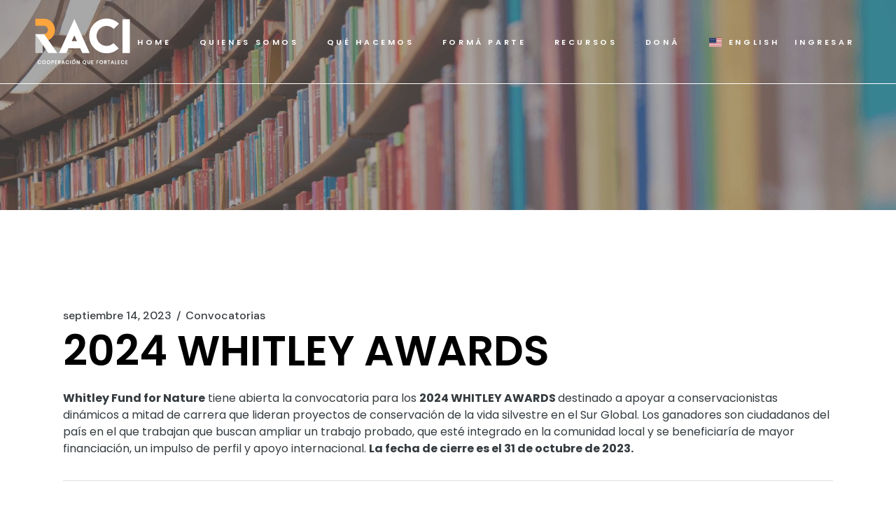

--- FILE ---
content_type: text/html; charset=UTF-8
request_url: https://raci.org.ar/2024-whitley-awards/
body_size: 12446
content:
<!DOCTYPE html>
<html lang="es-ES">
<head>
	<meta charset="UTF-8">
	<meta name="viewport" content="width=device-width, initial-scale=1, user-scalable=yes">
	<link rel="profile" href="https://gmpg.org/xfn/11">

	<title>2024 WHITLEY AWARDS &#8211; RACI </title>
<meta name='robots' content='max-image-preview:large' />
<link rel='dns-prefetch' href='//fonts.googleapis.com' />
<link rel="alternate" type="application/rss+xml" title="RACI  &raquo; Feed" href="https://raci.org.ar/feed/" />
<link rel="alternate" title="oEmbed (JSON)" type="application/json+oembed" href="https://raci.org.ar/wp-json/oembed/1.0/embed?url=https%3A%2F%2Fraci.org.ar%2F2024-whitley-awards%2F" />
<link rel="alternate" title="oEmbed (XML)" type="text/xml+oembed" href="https://raci.org.ar/wp-json/oembed/1.0/embed?url=https%3A%2F%2Fraci.org.ar%2F2024-whitley-awards%2F&#038;format=xml" />
<style id='wp-img-auto-sizes-contain-inline-css' type='text/css'>
img:is([sizes=auto i],[sizes^="auto," i]){contain-intrinsic-size:3000px 1500px}
/*# sourceURL=wp-img-auto-sizes-contain-inline-css */
</style>
<link rel='stylesheet' id='cnss_font_awesome_css-css' href='https://raci.org.ar/wp-content/plugins/easy-social-icons/css/font-awesome/css/all.min.css?ver=7.0.0' type='text/css' media='all' />
<link rel='stylesheet' id='cnss_font_awesome_v4_shims-css' href='https://raci.org.ar/wp-content/plugins/easy-social-icons/css/font-awesome/css/v4-shims.min.css?ver=7.0.0' type='text/css' media='all' />
<link rel='stylesheet' id='cnss_css-css' href='https://raci.org.ar/wp-content/plugins/easy-social-icons/css/cnss.css?ver=1.0' type='text/css' media='all' />
<link rel='stylesheet' id='cnss_share_css-css' href='https://raci.org.ar/wp-content/plugins/easy-social-icons/css/share.css?ver=1.0' type='text/css' media='all' />
<style id='wp-emoji-styles-inline-css' type='text/css'>

	img.wp-smiley, img.emoji {
		display: inline !important;
		border: none !important;
		box-shadow: none !important;
		height: 1em !important;
		width: 1em !important;
		margin: 0 0.07em !important;
		vertical-align: -0.1em !important;
		background: none !important;
		padding: 0 !important;
	}
/*# sourceURL=wp-emoji-styles-inline-css */
</style>
<link rel='stylesheet' id='contact-form-7-css' href='https://raci.org.ar/wp-content/plugins/contact-form-7/includes/css/styles.css?ver=6.1.4' type='text/css' media='all' />
<link rel='stylesheet' id='qi-addons-for-elementor-premium-helper-parts-style-css' href='https://raci.org.ar/wp-content/plugins/qi-addons-for-elementor-premium/assets/css/helper-parts.min.css?ver=1.10.2' type='text/css' media='all' />
<link rel='stylesheet' id='qi-addons-for-elementor-style-css' href='https://raci.org.ar/wp-content/plugins/qi-addons-for-elementor/assets/css/main.min.css?ver=1.9.5' type='text/css' media='all' />
<link rel='stylesheet' id='qi-addons-for-elementor-premium-style-css' href='https://raci.org.ar/wp-content/plugins/qi-addons-for-elementor-premium/assets/css/main.min.css?ver=1.10.2' type='text/css' media='all' />
<link rel='stylesheet' id='qi-addons-for-elementor-grid-style-css' href='https://raci.org.ar/wp-content/plugins/qi-addons-for-elementor/assets/css/grid.min.css?ver=1.9.5' type='text/css' media='all' />
<link rel='stylesheet' id='qi-addons-for-elementor-helper-parts-style-css' href='https://raci.org.ar/wp-content/plugins/qi-addons-for-elementor/assets/css/helper-parts.min.css?ver=1.9.5' type='text/css' media='all' />
<link rel='stylesheet' id='swiper-css' href='https://raci.org.ar/wp-content/plugins/qi-addons-for-elementor/assets/plugins/swiper/8.4.5/swiper.min.css?ver=8.4.5' type='text/css' media='all' />
<link rel='stylesheet' id='qode-essential-addons-style-css' href='https://raci.org.ar/wp-content/plugins/qode-essential-addons/assets/css/main.min.css?ver=1.6.6' type='text/css' media='all' />
<link rel='stylesheet' id='qode-essential-addons-premium-style-css' href='https://raci.org.ar/wp-content/plugins/qode-essential-addons-premium/assets/css/main.min.css?ver=1.1.5' type='text/css' media='all' />
<link rel='stylesheet' id='qi-google-fonts-css' href='https://fonts.googleapis.com/css?family=DM+Sans%3A400%2C500%2C600%2C700%7CPoppins%3A400%2C500%2C600%2C700&#038;subset=latin-ext&#038;display=swap&#038;ver=1.0.0' type='text/css' media='all' />
<link rel='stylesheet' id='qi-grid-css' href='https://raci.org.ar/wp-content/themes/qi/assets/css/grid.min.css?ver=1.3' type='text/css' media='all' />
<link rel='stylesheet' id='qi-main-css' href='https://raci.org.ar/wp-content/themes/qi/assets/css/main.min.css?ver=1.3' type='text/css' media='all' />
<style id='qi-main-inline-css' type='text/css'>
#qodef-back-to-top .qodef-back-to-top-icon { color: #0a0a0a;background-color: rgb(242,146,36);border-radius: 50px;}#qodef-back-to-top:hover .qodef-back-to-top-icon { color: #000000;background-color: rgb(242,146,36);}#qodef-back-to-top .qodef-back-to-top-icon svg { width: 53px;}#qodef-page-outer, .error404 #qodef-page-outer { margin-top: -120px;}label { font-family: "Poppins";font-size: 14px;line-height: 28px;font-style: normal;font-weight: 400;letter-spacing: 0em;text-transform: none;}input[type="text"], input[type="email"], input[type="url"], input[type="password"], input[type="number"], input[type="tel"], input[type="search"], input[type="date"], textarea, select, body .select2-container--default .select2-selection--single, body .select2-container--default .select2-selection--multiple, .widget[class*="_search"] button.qodef-search-form-button, .wp-block-search .wp-block-search__input, .wp-block-search.wp-block-search__button-inside .wp-block-search__inside-wrapper, .widget.widget_block .wp-block-woocommerce-product-search input { font-family: "Poppins";font-size: 14px;line-height: 28px;font-style: normal;font-weight: 400;letter-spacing: 0em;text-transform: none;}input[type="submit"], button[type="submit"], .qodef-theme-button.qodef--filled, button.qodef-theme-button.qodef--filled, #qodef-woo-page .added_to_cart, #qodef-woo-page .button, .qodef-woo-shortcode .added_to_cart, .qodef-woo-shortcode .button, .widget.woocommerce .button, .woocommerce-page div.woocommerce>.return-to-shop a, .woocommerce-account .button, #qodef-page-header .widget.woocommerce.widget_shopping_cart .buttons a, .widget.woocommerce.widget_shopping_cart .buttons a { color: #FFFFFF;font-family: "Poppins";font-size: 12px;line-height: 15px;font-style: normal;font-weight: 600;letter-spacing: 0.33em;text-transform: uppercase;background-color: #F29224;border-color: #ffffff;border-radius: 30px;padding: 22px 53px 22px 53px;}input[type="submit"]:hover, button[type="submit"]:hover, input[type="submit"]:focus, button[type="submit"]:focus, .qodef-theme-button.qodef--filled:hover, button.qodef-theme-button.qodef--filled:hover, .qodef-theme-button.qodef--filled:focus, button.qodef-theme-button.qodef--filled:focus, #qodef-woo-page .added_to_cart:hover, #qodef-woo-page .button:hover, .qodef-woo-shortcode .added_to_cart:hover, .qodef-woo-shortcode .button:hover, .widget.woocommerce .button:hover, #qodef-woo-page .added_to_cart:focus, #qodef-woo-page .button:focus, .qodef-woo-shortcode .added_to_cart:focus, .qodef-woo-shortcode .button:focus, .widget.woocommerce .button:focus, .woocommerce-page div.woocommerce>.return-to-shop a:hover, .woocommerce-page div.woocommerce>.return-to-shop a:focus, .woocommerce-account .button:hover, .woocommerce-account .button:focus, #qodef-page-header .widget.woocommerce.widget_shopping_cart .buttons a:hover, .widget.woocommerce.widget_shopping_cart .buttons a:hover { color: rgb(102,102,102);background-color: #F29224;border-color: #F29224;}#qodef-page-footer-top-area { background-color: rgb(255,255,255);}#qodef-page-footer-top-area-inner { padding-top: 36px;padding-bottom: 100px;}#qodef-page-footer-bottom-area { background-color: rgb(255,255,255);}#qodef-page-footer-bottom-area-inner { border-top-color: rgb(255,255,255);border-top-width: 0px;border-top-style: solid;}body { background-color: #ffffff;}#qodef-page-inner { padding: 141px 0px 101px;}@media only screen and (max-width: 1024px) { #qodef-page-inner { padding: 65px 0px 101px;}}.qodef-header-sticky { background-color: #000000;}#qodef-page-header .qodef-header-logo-link { padding: 0px, 40px, 0px, 0px;}#qodef-page-mobile-header .qodef-mobile-header-logo-link { height: 60px;}#qodef-page-header .widget.woocommerce.widget_shopping_cart .widgettitle { color: #ffffff;font-family: "Poppins";font-size: 11px;line-height: 16px;font-style: normal;font-weight: 600;letter-spacing: 0.33em;text-transform: uppercase;}.qodef-header-navigation> ul > li > a, #qodef-page-header .widget_qode_essential_addons_icon_svg .qodef-m-text { color: #ffffff;font-family: "Poppins";font-size: 11px;line-height: 16px;font-style: normal;font-weight: 600;letter-spacing: 0.33em;text-transform: uppercase;padding-left: 10px;padding-right: 10px;}.qodef-header-navigation> ul > li > a:hover, .qodef-header-navigation> ul > li > a:focus { text-decoration: none;}.qodef-header-navigation> ul > li { margin-left: 10px;margin-right: 10px;}.wpcf7 input[type="text"], .wpcf7 input[type="email"], .wpcf7 input[type="url"], .wpcf7 input[type="password"], .wpcf7 input[type="number"], .wpcf7 input[type="tel"], .wpcf7 input[type="search"], .wpcf7 input[type="date"], .wpcf7 textarea, .wpcf7 select { color: #191919;background-color: rgba(255,255,255,0);border-color: #555555;border-width: 2px;margin-bottom: 20px;}.wpcf7 input[type="text"]:focus, .wpcf7 input[type="email"]:focus, .wpcf7 input[type="url"]:focus, .wpcf7 input[type="password"]:focus, .wpcf7 input[type="number"]:focus, .wpcf7 input[type="tel"]:focus, .wpcf7 input[type="search"]:focus, .wpcf7 input[type="date"]:focus, .wpcf7 textarea:focus, .wpcf7 select:focus { color: #191919;background-color: rgba(255,255,255,0);border-color: #555555;}.wpcf7 input[type=submit] { color: #ffffff;background-color: #191919;border-color: #191919;margin-top: 6px;}.wpcf7 input[type=submit]:hover { color: #ffffff;background-color: #232323;border-color: #232323;}.qodef-page-title { height: 300px;background-image: url(https://raci.org.ar/wp-content/uploads/2025/11/biblioteca-2-1.jpg);}.qodef-page-title .qodef-m-content, .qodef-page-title .qodef-m-content.qodef-content-full-width { padding-top: 120px;}.qodef-page-title .qodef-m-title { color: transparent;}body { color: #353B3F;font-family: "Poppins";font-size: 16px;line-height: 24px;font-style: normal;font-weight: 400;letter-spacing: 0px;text-transform: none;}.mfp-bottom-bar .mfp-counter, .mfp-bottom-bar .mfp-title { font-family: "Poppins";font-size: 16px;line-height: 24px;font-style: normal;font-weight: 400;letter-spacing: 0px;text-transform: none;}p { margin-top: 0px;margin-bottom: 0px;}h1, .qodef-h1 { color: #000000;font-family: "Poppins";font-size: 65px;line-height: 68px;font-style: normal;font-weight: 600;letter-spacing: 0px;text-transform: none;margin-top: 0px;margin-bottom: 0px;}h2, .qodef-h2 { color: rgb(38,59,126);font-family: "Poppins";font-size: 47px;line-height: 60px;font-style: normal;font-weight: 700;letter-spacing: -1px;text-transform: none;margin-top: 0px;margin-bottom: 0px;}#qodef-woo-page.qodef--checkout #customer_details h3, #qodef-woo-page.qodef--checkout #order_review_heading { color: rgb(38,59,126);font-family: "Poppins";font-size: 47px;line-height: 60px;font-style: normal;font-weight: 700;letter-spacing: -1px;text-transform: none;}h3, .qodef-h3 { color: #000000;font-family: "Poppins";font-size: 30px;line-height: 40px;font-style: normal;font-weight: 600;letter-spacing: 0px;text-transform: none;margin-top: 0px;margin-bottom: 0px;}#qodef-woo-page.qodef--single .woocommerce-Reviews .woocommerce-Reviews-title, #qodef-woo-page.qodef--single #review_form .comment-reply-title, #qodef-woo-page.qodef--cart .cart_totals > h2, #qodef-woo-page.qodef--cart .cross-sells > h2, .woocommerce-page div.woocommerce > .cart-empty, body[class*="theme-qi"] #qodef-related-posts .qodef-m-title { color: #000000;font-family: "Poppins";font-size: 30px;line-height: 40px;font-style: normal;font-weight: 600;letter-spacing: 0px;text-transform: none;}h4, .qodef-h4 { color: #000000;font-family: "Poppins";font-size: 22px;line-height: 27px;font-weight: 600;letter-spacing: 0px;margin-top: 0px;margin-bottom: 0px;}h5, .qodef-h5 { color: #000000;font-family: "Poppins";font-size: 20px;line-height: 25px;font-style: normal;font-weight: 600;letter-spacing: 0px;text-transform: none;margin-top: 0px;margin-bottom: 0px;}.woocommerce-page div.woocommerce .shop_table th, #qodef-woo-page.qodef--cart .shop_table td.product-name a { color: #000000;font-family: "Poppins";font-size: 20px;line-height: 25px;font-style: normal;font-weight: 600;letter-spacing: 0px;text-transform: none;}#qodef-woo-page.qodef--single .woocommerce-tabs .wc-tabs li a { font-family: "Poppins";font-size: 20px;line-height: 25px;font-style: normal;font-weight: 600;letter-spacing: 0px;text-transform: none;}h6, .qodef-h6 { color: #000000;font-family: "Poppins";font-size: 11px;line-height: 16px;font-style: normal;font-weight: 600;letter-spacing: 0.33em;text-transform: uppercase;margin-top: 0px;margin-bottom: 0px;}#qodef-page-sidebar .widget.widget_recent_entries ul li a, #qodef-page-sidebar .wp-block-latest-posts li a, #qodef-page-wrapper .widget.woocommerce a .product-title, #qodef-woo-page.qodef--single .shop_attributes th, #qodef-woo-page.qodef--single .woocommerce-Reviews .woocommerce-review__author { color: #000000;font-family: "Poppins";font-size: 11px;line-height: 16px;font-style: normal;font-weight: 600;letter-spacing: 0.33em;text-transform: uppercase;}a, p a { color: rgb(53,59,63);text-decoration: none;}a:hover, p a:hover, a:focus, p a:focus, .woocommerce-account .woocommerce-MyAccount-navigation ul li.is-active a, #qodef-woo-page.qodef--single .woocommerce-product-rating .woocommerce-review-link:hover, .qodef-page-title .qodef-breadcrumbs a:hover, #qodef-page-comments-list .qodef-comment-item .qodef-e-links a:hover { color: rgb(0,0,0);text-decoration: underline;outline: none;}h2 a:hover, h2 a:focus, .qodef-woo-shortcode-product-list .qodef-woo-product-inner:hover h2.qodef-woo-product-title { text-decoration: none;}h6 a:hover, h6 a:focus, #qodef-page-sidebar .widget.widget_recent_entries ul li a:hover, #qodef-page-sidebar .wp-block-latest-posts li a:hover, .qodef-woo-shortcode-product-list .qodef-woo-product-inner:hover h6.qodef-woo-product-title { text-decoration: none;}#qodef-back-to-top .qodef-back-to-top-label { color: #0a0a0a;}#qodef-back-to-top:hover .qodef-back-to-top-label { color: #000000;}.qodef-blog.qodef--single.qodef-m .qodef-blog-item .qodef-e-content,
					.qodef-blog.qodef--single .qodef-blog-item .qodef-e-info.qodef-info--top,
					.qodef-blog.qodef--single .qodef-blog-item.format-quote .qodef-e-quote,
					.qodef-blog.qodef--single .qodef-blog-item.format-link .qodef-e-link { text-align: left;justify-content: left;}.qodef-header--standard #qodef-page-header { background-color: transparent;}.qodef-header--standard #qodef-page-header-inner { border-bottom-color: rgb(255,255,255);border-bottom-width: 1px;}.qodef-mobile-header--standard #qodef-page-mobile-header-inner { padding-left: 30px;padding-right: 30px;}.qodef-mobile-header--standard .qodef-mobile-header-navigation > ul:not(.qodef-content-grid) { padding-left: 30px;padding-right: 30px;}.qodef-mobile-header--standard .qodef-mobile-header-navigation { border-bottom-color: #565656;border-bottom-width: 1px;}.qodef-mobile-header-opener { color: #000000;}.qodef-mobile-header-opener:hover { color: #232323;}.qodef-mobile-header-navigation> ul > li > a { color: #000000;font-family: "Poppins";font-size: 11px;line-height: 20px;font-style: normal;font-weight: 600;letter-spacing: 0.33em;text-transform: uppercase;}.qodef-mobile-header-navigation> ul > li > .qodef-mobile-menu-item-icon { color: #000000;}.qodef-mobile-header-navigation> ul > li > a:hover, .qodef-mobile-header-navigation> ul > li > a:focus { color: #000000;text-decoration: none;}.qodef-mobile-header-navigation> ul > li > .qodef-mobile-menu-item-icon:hover, .qodef-mobile-header-navigation> ul > li > .qodef-mobile-menu-item-icon:focus { color: #000000;}.qodef-mobile-header-navigation> ul > li.current-menu-ancestor > a, .qodef-mobile-header-navigation> ul > li.current-menu-item > a { color: #000000;text-decoration: underline;}.qodef-mobile-header-navigation> ul > li.current-menu-ancestor > .qodef-mobile-menu-item-icon, .qodef-mobile-header-navigation> ul > li.current-menu-item > .qodef-mobile-menu-item-icon { color: #000000;}@media only screen and (max-width: 1366px){h1, .qodef-h1 { font-size: 60px;line-height: 65px;letter-spacing: 0px;}}@media only screen and (max-width: 1024px){h1, .qodef-h1 { font-size: 55px;line-height: 55px;letter-spacing: 0px;}h2, .qodef-h2 { font-size: 45px;line-height: 50px;letter-spacing: 0px;}#qodef-woo-page.qodef--checkout #customer_details h3, #qodef-woo-page.qodef--checkout #order_review_heading { font-size: 45px;line-height: 50px;letter-spacing: 0px;}}@media only screen and (max-width: 768px){h1, .qodef-h1 { font-size: 55px;line-height: 60px;letter-spacing: 0px;}h2, .qodef-h2 { font-size: 40px;line-height: 50px;letter-spacing: 0px;}#qodef-woo-page.qodef--checkout #customer_details h3, #qodef-woo-page.qodef--checkout #order_review_heading { font-size: 40px;line-height: 50px;letter-spacing: 0px;}}@media only screen and (max-width: 680px){h1, .qodef-h1 { font-size: 50px;line-height: 55px;}h2, .qodef-h2 { font-size: 32px;line-height: 45px;letter-spacing: 0px;}#qodef-woo-page.qodef--checkout #customer_details h3, #qodef-woo-page.qodef--checkout #order_review_heading { font-size: 32px;line-height: 45px;letter-spacing: 0px;}}
/*# sourceURL=qi-main-inline-css */
</style>
<link rel='stylesheet' id='qi-style-css' href='https://raci.org.ar/wp-content/themes/qi/style.css?ver=1.3' type='text/css' media='all' />
<link rel='stylesheet' id='trp-language-switcher-v2-css' href='https://raci.org.ar/wp-content/plugins/translatepress-multilingual/assets/css/trp-language-switcher-v2.css?ver=3.0.5' type='text/css' media='all' />
<script type="text/javascript" src="https://raci.org.ar/wp-includes/js/jquery/jquery.min.js?ver=3.7.1" id="jquery-core-js"></script>
<script type="text/javascript" src="https://raci.org.ar/wp-includes/js/jquery/jquery-migrate.min.js?ver=3.4.1" id="jquery-migrate-js"></script>
<script type="text/javascript" src="https://raci.org.ar/wp-content/plugins/easy-social-icons/js/cnss.js?ver=1.0" id="cnss_js-js"></script>
<script type="text/javascript" src="https://raci.org.ar/wp-content/plugins/easy-social-icons/js/share.js?ver=1.0" id="cnss_share_js-js"></script>
<script type="text/javascript" src="https://raci.org.ar/wp-content/plugins/translatepress-multilingual/assets/js/trp-frontend-language-switcher.js?ver=3.0.5" id="trp-language-switcher-js-v2-js"></script>
<link rel="https://api.w.org/" href="https://raci.org.ar/wp-json/" /><link rel="alternate" title="JSON" type="application/json" href="https://raci.org.ar/wp-json/wp/v2/posts/24408" /><link rel="EditURI" type="application/rsd+xml" title="RSD" href="https://raci.org.ar/xmlrpc.php?rsd" />
<link rel="canonical" href="https://raci.org.ar/2024-whitley-awards/" />
<link rel='shortlink' href='https://raci.org.ar/?p=24408' />
<style type="text/css">
		ul.cnss-social-icon li.cn-fa-icon a{background-color:#f29224!important;}
		ul.cnss-social-icon li.cn-fa-icon a:hover{background-color:#f29224!important;color:#ffffff!important;}
		</style><link rel="alternate" hreflang="es-ES" href="https://raci.org.ar/2024-whitley-awards/"/>
<link rel="alternate" hreflang="en-US" href="https://raci.org.ar/en/2024-whitley-awards/"/>
<link rel="alternate" hreflang="es" href="https://raci.org.ar/2024-whitley-awards/"/>
<link rel="alternate" hreflang="en" href="https://raci.org.ar/en/2024-whitley-awards/"/>
<meta name="generator" content="Elementor 3.34.1; features: e_font_icon_svg, additional_custom_breakpoints; settings: css_print_method-external, google_font-enabled, font_display-swap">
			<style>
				.e-con.e-parent:nth-of-type(n+4):not(.e-lazyloaded):not(.e-no-lazyload),
				.e-con.e-parent:nth-of-type(n+4):not(.e-lazyloaded):not(.e-no-lazyload) * {
					background-image: none !important;
				}
				@media screen and (max-height: 1024px) {
					.e-con.e-parent:nth-of-type(n+3):not(.e-lazyloaded):not(.e-no-lazyload),
					.e-con.e-parent:nth-of-type(n+3):not(.e-lazyloaded):not(.e-no-lazyload) * {
						background-image: none !important;
					}
				}
				@media screen and (max-height: 640px) {
					.e-con.e-parent:nth-of-type(n+2):not(.e-lazyloaded):not(.e-no-lazyload),
					.e-con.e-parent:nth-of-type(n+2):not(.e-lazyloaded):not(.e-no-lazyload) * {
						background-image: none !important;
					}
				}
			</style>
			</head>
<body class="wp-singular post-template-default single single-post postid-24408 single-format-standard wp-embed-responsive wp-theme-qi translatepress-es_ES qi-addons-for-elementor-premium-1.10.2 qodef-qi--no-touch qi-addons-for-elementor-1.9.5 qodef-back-to-top--enabled qodef-content-grid-1100  qodef-header--standard qodef-header-appearance--sticky qodef-header--transparent qodef-mobile-header--standard qodef-nav-1st-lvl--draw-hover-underline qode-essential-addons-1.6.6 qodef-custom-cursor-images qode-essential-addons-premium-1.1.5 theme-qi qi-1.3 qodef-header-standard--right qodef-mobile-menu-1st-lvl--draw-hover-underline qodef-search--covers-header elementor-default elementor-kit-9" itemscope itemtype="https://schema.org/WebPage">
	<a class="skip-link screen-reader-text" href="#qodef-page-content">Saltar al contenido</a>	<div id="qodef-page-wrapper" class="">
		<header id="qodef-page-header" >
		<div id="qodef-page-header-inner" class="">
		<a itemprop="url" class="qodef-header-logo-link qodef-height--not-set qodef-source--image" href="https://raci.org.ar/" rel="home">
	<img width="136" height="67" src="https://raci.org.ar/wp-content/uploads/2025/10/LOGO.png" class="qodef-header-logo-image qodef--main" alt="logo main" itemprop="image" /></a>
	<nav class="qodef-header-navigation" role="navigation" aria-label="Menú superior">
		<ul id="menu-main-menu-1" class="menu"><li class="menu-item menu-item-type-post_type menu-item-object-page menu-item-home menu-item-1093"><a href="https://raci.org.ar/"><span class="qodef-menu-item-text">Home</span></a></li>
<li class="menu-item menu-item-type-post_type menu-item-object-page menu-item-has-children menu-item-1967 qodef-menu-item--narrow"><a href="https://raci.org.ar/quienes-somos/"><span class="qodef-menu-item-text">Quienes Somos</span></a>
<ul class="sub-menu">
	<li class="menu-item menu-item-type-custom menu-item-object-custom menu-item-2136"><a href="https://raci.org.ar/quienes-somos/#somos"><span class="qodef-menu-item-text">Sobre RACI</span></a></li>
	<li class="menu-item menu-item-type-custom menu-item-object-custom menu-item-2137"><a href="https://raci.org.ar/quienes-somos/#equipo"><span class="qodef-menu-item-text">Equipo</span></a></li>
	<li class="menu-item menu-item-type-custom menu-item-object-custom menu-item-2138"><a href="https://raci.org.ar/quienes-somos/#comite"><span class="qodef-menu-item-text">Comité Ejecutivo</span></a></li>
	<li class="menu-item menu-item-type-custom menu-item-object-custom menu-item-2139"><a href="https://raci.org.ar/miembros-y-alianzas/#miembros"><span class="qodef-menu-item-text">Miembros y Aliados</span></a></li>
	<li class="menu-item menu-item-type-custom menu-item-object-custom menu-item-2140"><a href="https://raci.org.ar/quienes-somos/#transparencia"><span class="qodef-menu-item-text">Memoria y Balance</span></a></li>
</ul>
</li>
<li class="menu-item menu-item-type-post_type menu-item-object-page menu-item-has-children menu-item-2195 qodef-menu-item--narrow"><a href="https://raci.org.ar/que-hacemos/"><span class="qodef-menu-item-text">Qué hacemos</span></a>
<ul class="sub-menu">
	<li class="menu-item menu-item-type-custom menu-item-object-custom menu-item-2194"><a href="https://raci.org.ar/que-hacemos/#planificacion"><span class="qodef-menu-item-text">Planificación estratégica</span></a></li>
	<li class="menu-item menu-item-type-post_type menu-item-object-page menu-item-has-children menu-item-2273"><a href="https://raci.org.ar/articulacion/"><span class="qodef-menu-item-text">Articulamos<svg class="qodef-menu-item-arrow" xmlns="http://www.w3.org/2000/svg" x="0px" y="0px" width="6.2px" height="10.8px" viewBox="0 0 6.2 10.8" xml:space="preserve" aria-hidden="true"><g><path d="M5.9,5.9l-4.7,4.7c-0.3,0.3-0.7,0.3-1,0c-0.1-0.1-0.2-0.3-0.2-0.5c0-0.2,0.1-0.4,0.2-0.5l4.1-4.2L0.3,1.2c-0.4-0.3-0.4-0.7,0-1c0.3-0.3,0.7-0.3,1,0l4.7,4.7C6.1,5,6.2,5.2,6.2,5.4C6.2,5.6,6.1,5.8,5.9,5.9z"/></g></svg></span></a>
	<ul class="sub-menu">
		<li class="menu-item menu-item-type-custom menu-item-object-custom menu-item-2274"><a href="https://raci.org.ar/articulacion/#miembros"><span class="qodef-menu-item-text">Actividades exclusivas para miembros</span></a></li>
		<li class="menu-item menu-item-type-custom menu-item-object-custom menu-item-2275"><a href="https://raci.org.ar/articulacion/#tematicos"><span class="qodef-menu-item-text">Grupos temáticos</span></a></li>
		<li class="menu-item menu-item-type-custom menu-item-object-custom menu-item-2276"><a href="https://raci.org.ar/articulacion/#sector"><span class="qodef-menu-item-text">Actividades para fortalecer al sector</span></a></li>
	</ul>
</li>
	<li class="menu-item menu-item-type-post_type menu-item-object-page menu-item-has-children menu-item-2488"><a href="https://raci.org.ar/incidencia/"><span class="qodef-menu-item-text">Impulsamos<svg class="qodef-menu-item-arrow" xmlns="http://www.w3.org/2000/svg" x="0px" y="0px" width="6.2px" height="10.8px" viewBox="0 0 6.2 10.8" xml:space="preserve" aria-hidden="true"><g><path d="M5.9,5.9l-4.7,4.7c-0.3,0.3-0.7,0.3-1,0c-0.1-0.1-0.2-0.3-0.2-0.5c0-0.2,0.1-0.4,0.2-0.5l4.1-4.2L0.3,1.2c-0.4-0.3-0.4-0.7,0-1c0.3-0.3,0.7-0.3,1,0l4.7,4.7C6.1,5,6.2,5.2,6.2,5.4C6.2,5.6,6.1,5.8,5.9,5.9z"/></g></svg></span></a>
	<ul class="sub-menu">
		<li class="menu-item menu-item-type-custom menu-item-object-custom menu-item-2492"><a href="https://raci.org.ar/incidencia/#acciones"><span class="qodef-menu-item-text">Acciones destacadas</span></a></li>
		<li class="menu-item menu-item-type-custom menu-item-object-custom menu-item-2493"><a href="https://raci.org.ar/incidencia/#campanas"><span class="qodef-menu-item-text">Campañas</span></a></li>
		<li class="menu-item menu-item-type-custom menu-item-object-custom menu-item-2494"><a href="https://raci.org.ar/incidencia/#encuentros"><span class="qodef-menu-item-text">Encuentros Multisectoriales</span></a></li>
	</ul>
</li>
	<li class="menu-item menu-item-type-post_type menu-item-object-page menu-item-has-children menu-item-2568"><a href="https://raci.org.ar/desarrollo-institucional/"><span class="qodef-menu-item-text">Fortalecemos<svg class="qodef-menu-item-arrow" xmlns="http://www.w3.org/2000/svg" x="0px" y="0px" width="6.2px" height="10.8px" viewBox="0 0 6.2 10.8" xml:space="preserve" aria-hidden="true"><g><path d="M5.9,5.9l-4.7,4.7c-0.3,0.3-0.7,0.3-1,0c-0.1-0.1-0.2-0.3-0.2-0.5c0-0.2,0.1-0.4,0.2-0.5l4.1-4.2L0.3,1.2c-0.4-0.3-0.4-0.7,0-1c0.3-0.3,0.7-0.3,1,0l4.7,4.7C6.1,5,6.2,5.2,6.2,5.4C6.2,5.6,6.1,5.8,5.9,5.9z"/></g></svg></span></a>
	<ul class="sub-menu">
		<li class="menu-item menu-item-type-custom menu-item-object-custom menu-item-2578"><a href="https://raci.org.ar/desarrollo-institucional/#formacion"><span class="qodef-menu-item-text">Formación</span></a></li>
		<li class="menu-item menu-item-type-custom menu-item-object-custom menu-item-2580"><a href="https://raci.org.ar/desarrollo-institucional/#recursos"><span class="qodef-menu-item-text">Movilización de Recursos</span></a></li>
		<li class="menu-item menu-item-type-custom menu-item-object-custom menu-item-2583"><a href="https://raci.org.ar/desarrollo-institucional/#institucionales"><span class="qodef-menu-item-text">Desarrollo de Procedimientos Institucionales</span></a></li>
	</ul>
</li>
	<li class="menu-item menu-item-type-post_type menu-item-object-page menu-item-2567"><a href="https://raci.org.ar/investigacion/"><span class="qodef-menu-item-text">Investigamos</span></a></li>
</ul>
</li>
<li class="menu-item menu-item-type-post_type menu-item-object-page menu-item-has-children menu-item-2699 qodef-menu-item--narrow"><a href="https://raci.org.ar/forma-parte/"><span class="qodef-menu-item-text">Formá parte</span></a>
<ul class="sub-menu">
	<li class="menu-item menu-item-type-custom menu-item-object-custom menu-item-2712"><a href="https://raci.org.ar/forma-parte/#miembros"><span class="qodef-menu-item-text">Miembros Plenos</span></a></li>
	<li class="menu-item menu-item-type-custom menu-item-object-custom menu-item-2713"><a href="https://raci.org.ar/forma-parte/#aliados"><span class="qodef-menu-item-text">Socios Aliados</span></a></li>
	<li class="menu-item menu-item-type-custom menu-item-object-custom menu-item-2714"><a href="https://raci.org.ar/forma-parte/#voluntarios"><span class="qodef-menu-item-text">Quiero ser Voluntario</span></a></li>
	<li class="menu-item menu-item-type-custom menu-item-object-custom menu-item-2715"><a href="https://raci.org.ar/forma-parte/#equipo"><span class="qodef-menu-item-text">Quiero sumarme al equipo</span></a></li>
	<li class="menu-item menu-item-type-custom menu-item-object-custom menu-item-2716"><a href="https://raci.org.ar/forma-parte/#apoyar"><span class="qodef-menu-item-text">Quiero apoyar a RACI</span></a></li>
</ul>
</li>
<li class="menu-item menu-item-type-post_type menu-item-object-page menu-item-has-children menu-item-3008 qodef-menu-item--narrow"><a href="https://raci.org.ar/recursos/"><span class="qodef-menu-item-text">Recursos</span></a>
<ul class="sub-menu">
	<li class="menu-item menu-item-type-custom menu-item-object-custom menu-item-3013"><a href="https://raci.org.ar/recursos/#publicaciones"><span class="qodef-menu-item-text">Publicaciones</span></a></li>
	<li class="menu-item menu-item-type-custom menu-item-object-custom menu-item-3012"><a href="https://raci.org.ar/recursos/#novedades"><span class="qodef-menu-item-text">Novedades</span></a></li>
</ul>
</li>
<li class="menu-item menu-item-type-custom menu-item-object-custom menu-item-3140"><a href="https://donaronline.org/raci/ayuda-a-fortalecer-organizaciones-sociales-de-argentina"><span class="qodef-menu-item-text">DONÁ</span></a></li>
<li class="trp-language-switcher-container trp-menu-ls-item trp-menu-ls-desktop menu-item menu-item-type-post_type menu-item-object-language_switcher menu-item-3065"><a href="https://raci.org.ar/en/2024-whitley-awards/"><span class="qodef-menu-item-text"><span class="trp-menu-ls-label" data-no-translation title="English"><img loading="lazy" src="https://raci.org.ar/wp-content/plugins/translatepress-multilingual/assets/flags/4x3/en_US.svg" class="trp-flag-image" alt="" role="presentation" loading="lazy" decoding="async" width="18" height="14" /> <span class="trp-ls-language-name">English</span></span></span></a></li>
<li class="menu-item menu-item-type-custom menu-item-object-custom menu-item-3252"><a href="https://raci.org.ar/sistema/main-b/"><span class="qodef-menu-item-text">INGRESAR</span></a></li>
</ul>	</nav>
	</div>
	<div class="qodef-header-sticky qodef-custom-header-layout qodef-appearance--down">
	<div class="qodef-header-sticky-inner ">
		<a itemprop="url" class="qodef-header-logo-link qodef-height--not-set qodef-source--image" href="https://raci.org.ar/" rel="home">
	<img width="136" height="67" src="https://raci.org.ar/wp-content/uploads/2025/10/LOGO.png" class="qodef-header-logo-image qodef--main" alt="logo main" itemprop="image" /></a>
	<nav class="qodef-header-navigation" role="navigation" aria-label="Menú superior">
		<ul id="menu-main-menu-2" class="menu"><li class="menu-item menu-item-type-post_type menu-item-object-page menu-item-home menu-item-1093"><a href="https://raci.org.ar/"><span class="qodef-menu-item-text">Home</span></a></li>
<li class="menu-item menu-item-type-post_type menu-item-object-page menu-item-has-children menu-item-1967 qodef-menu-item--narrow"><a href="https://raci.org.ar/quienes-somos/"><span class="qodef-menu-item-text">Quienes Somos</span></a>
<ul class="sub-menu">
	<li class="menu-item menu-item-type-custom menu-item-object-custom menu-item-2136"><a href="https://raci.org.ar/quienes-somos/#somos"><span class="qodef-menu-item-text">Sobre RACI</span></a></li>
	<li class="menu-item menu-item-type-custom menu-item-object-custom menu-item-2137"><a href="https://raci.org.ar/quienes-somos/#equipo"><span class="qodef-menu-item-text">Equipo</span></a></li>
	<li class="menu-item menu-item-type-custom menu-item-object-custom menu-item-2138"><a href="https://raci.org.ar/quienes-somos/#comite"><span class="qodef-menu-item-text">Comité Ejecutivo</span></a></li>
	<li class="menu-item menu-item-type-custom menu-item-object-custom menu-item-2139"><a href="https://raci.org.ar/miembros-y-alianzas/#miembros"><span class="qodef-menu-item-text">Miembros y Aliados</span></a></li>
	<li class="menu-item menu-item-type-custom menu-item-object-custom menu-item-2140"><a href="https://raci.org.ar/quienes-somos/#transparencia"><span class="qodef-menu-item-text">Memoria y Balance</span></a></li>
</ul>
</li>
<li class="menu-item menu-item-type-post_type menu-item-object-page menu-item-has-children menu-item-2195 qodef-menu-item--narrow"><a href="https://raci.org.ar/que-hacemos/"><span class="qodef-menu-item-text">Qué hacemos</span></a>
<ul class="sub-menu">
	<li class="menu-item menu-item-type-custom menu-item-object-custom menu-item-2194"><a href="https://raci.org.ar/que-hacemos/#planificacion"><span class="qodef-menu-item-text">Planificación estratégica</span></a></li>
	<li class="menu-item menu-item-type-post_type menu-item-object-page menu-item-has-children menu-item-2273"><a href="https://raci.org.ar/articulacion/"><span class="qodef-menu-item-text">Articulamos<svg class="qodef-menu-item-arrow" xmlns="http://www.w3.org/2000/svg" x="0px" y="0px" width="6.2px" height="10.8px" viewBox="0 0 6.2 10.8" xml:space="preserve" aria-hidden="true"><g><path d="M5.9,5.9l-4.7,4.7c-0.3,0.3-0.7,0.3-1,0c-0.1-0.1-0.2-0.3-0.2-0.5c0-0.2,0.1-0.4,0.2-0.5l4.1-4.2L0.3,1.2c-0.4-0.3-0.4-0.7,0-1c0.3-0.3,0.7-0.3,1,0l4.7,4.7C6.1,5,6.2,5.2,6.2,5.4C6.2,5.6,6.1,5.8,5.9,5.9z"/></g></svg></span></a>
	<ul class="sub-menu">
		<li class="menu-item menu-item-type-custom menu-item-object-custom menu-item-2274"><a href="https://raci.org.ar/articulacion/#miembros"><span class="qodef-menu-item-text">Actividades exclusivas para miembros</span></a></li>
		<li class="menu-item menu-item-type-custom menu-item-object-custom menu-item-2275"><a href="https://raci.org.ar/articulacion/#tematicos"><span class="qodef-menu-item-text">Grupos temáticos</span></a></li>
		<li class="menu-item menu-item-type-custom menu-item-object-custom menu-item-2276"><a href="https://raci.org.ar/articulacion/#sector"><span class="qodef-menu-item-text">Actividades para fortalecer al sector</span></a></li>
	</ul>
</li>
	<li class="menu-item menu-item-type-post_type menu-item-object-page menu-item-has-children menu-item-2488"><a href="https://raci.org.ar/incidencia/"><span class="qodef-menu-item-text">Impulsamos<svg class="qodef-menu-item-arrow" xmlns="http://www.w3.org/2000/svg" x="0px" y="0px" width="6.2px" height="10.8px" viewBox="0 0 6.2 10.8" xml:space="preserve" aria-hidden="true"><g><path d="M5.9,5.9l-4.7,4.7c-0.3,0.3-0.7,0.3-1,0c-0.1-0.1-0.2-0.3-0.2-0.5c0-0.2,0.1-0.4,0.2-0.5l4.1-4.2L0.3,1.2c-0.4-0.3-0.4-0.7,0-1c0.3-0.3,0.7-0.3,1,0l4.7,4.7C6.1,5,6.2,5.2,6.2,5.4C6.2,5.6,6.1,5.8,5.9,5.9z"/></g></svg></span></a>
	<ul class="sub-menu">
		<li class="menu-item menu-item-type-custom menu-item-object-custom menu-item-2492"><a href="https://raci.org.ar/incidencia/#acciones"><span class="qodef-menu-item-text">Acciones destacadas</span></a></li>
		<li class="menu-item menu-item-type-custom menu-item-object-custom menu-item-2493"><a href="https://raci.org.ar/incidencia/#campanas"><span class="qodef-menu-item-text">Campañas</span></a></li>
		<li class="menu-item menu-item-type-custom menu-item-object-custom menu-item-2494"><a href="https://raci.org.ar/incidencia/#encuentros"><span class="qodef-menu-item-text">Encuentros Multisectoriales</span></a></li>
	</ul>
</li>
	<li class="menu-item menu-item-type-post_type menu-item-object-page menu-item-has-children menu-item-2568"><a href="https://raci.org.ar/desarrollo-institucional/"><span class="qodef-menu-item-text">Fortalecemos<svg class="qodef-menu-item-arrow" xmlns="http://www.w3.org/2000/svg" x="0px" y="0px" width="6.2px" height="10.8px" viewBox="0 0 6.2 10.8" xml:space="preserve" aria-hidden="true"><g><path d="M5.9,5.9l-4.7,4.7c-0.3,0.3-0.7,0.3-1,0c-0.1-0.1-0.2-0.3-0.2-0.5c0-0.2,0.1-0.4,0.2-0.5l4.1-4.2L0.3,1.2c-0.4-0.3-0.4-0.7,0-1c0.3-0.3,0.7-0.3,1,0l4.7,4.7C6.1,5,6.2,5.2,6.2,5.4C6.2,5.6,6.1,5.8,5.9,5.9z"/></g></svg></span></a>
	<ul class="sub-menu">
		<li class="menu-item menu-item-type-custom menu-item-object-custom menu-item-2578"><a href="https://raci.org.ar/desarrollo-institucional/#formacion"><span class="qodef-menu-item-text">Formación</span></a></li>
		<li class="menu-item menu-item-type-custom menu-item-object-custom menu-item-2580"><a href="https://raci.org.ar/desarrollo-institucional/#recursos"><span class="qodef-menu-item-text">Movilización de Recursos</span></a></li>
		<li class="menu-item menu-item-type-custom menu-item-object-custom menu-item-2583"><a href="https://raci.org.ar/desarrollo-institucional/#institucionales"><span class="qodef-menu-item-text">Desarrollo de Procedimientos Institucionales</span></a></li>
	</ul>
</li>
	<li class="menu-item menu-item-type-post_type menu-item-object-page menu-item-2567"><a href="https://raci.org.ar/investigacion/"><span class="qodef-menu-item-text">Investigamos</span></a></li>
</ul>
</li>
<li class="menu-item menu-item-type-post_type menu-item-object-page menu-item-has-children menu-item-2699 qodef-menu-item--narrow"><a href="https://raci.org.ar/forma-parte/"><span class="qodef-menu-item-text">Formá parte</span></a>
<ul class="sub-menu">
	<li class="menu-item menu-item-type-custom menu-item-object-custom menu-item-2712"><a href="https://raci.org.ar/forma-parte/#miembros"><span class="qodef-menu-item-text">Miembros Plenos</span></a></li>
	<li class="menu-item menu-item-type-custom menu-item-object-custom menu-item-2713"><a href="https://raci.org.ar/forma-parte/#aliados"><span class="qodef-menu-item-text">Socios Aliados</span></a></li>
	<li class="menu-item menu-item-type-custom menu-item-object-custom menu-item-2714"><a href="https://raci.org.ar/forma-parte/#voluntarios"><span class="qodef-menu-item-text">Quiero ser Voluntario</span></a></li>
	<li class="menu-item menu-item-type-custom menu-item-object-custom menu-item-2715"><a href="https://raci.org.ar/forma-parte/#equipo"><span class="qodef-menu-item-text">Quiero sumarme al equipo</span></a></li>
	<li class="menu-item menu-item-type-custom menu-item-object-custom menu-item-2716"><a href="https://raci.org.ar/forma-parte/#apoyar"><span class="qodef-menu-item-text">Quiero apoyar a RACI</span></a></li>
</ul>
</li>
<li class="menu-item menu-item-type-post_type menu-item-object-page menu-item-has-children menu-item-3008 qodef-menu-item--narrow"><a href="https://raci.org.ar/recursos/"><span class="qodef-menu-item-text">Recursos</span></a>
<ul class="sub-menu">
	<li class="menu-item menu-item-type-custom menu-item-object-custom menu-item-3013"><a href="https://raci.org.ar/recursos/#publicaciones"><span class="qodef-menu-item-text">Publicaciones</span></a></li>
	<li class="menu-item menu-item-type-custom menu-item-object-custom menu-item-3012"><a href="https://raci.org.ar/recursos/#novedades"><span class="qodef-menu-item-text">Novedades</span></a></li>
</ul>
</li>
<li class="menu-item menu-item-type-custom menu-item-object-custom menu-item-3140"><a href="https://donaronline.org/raci/ayuda-a-fortalecer-organizaciones-sociales-de-argentina"><span class="qodef-menu-item-text">DONÁ</span></a></li>
<li class="trp-language-switcher-container trp-menu-ls-item trp-menu-ls-desktop menu-item menu-item-type-post_type menu-item-object-language_switcher menu-item-3065"><a href="https://raci.org.ar/en/2024-whitley-awards/"><span class="qodef-menu-item-text"><span class="trp-menu-ls-label" data-no-translation title="English"><img loading="lazy" src="https://raci.org.ar/wp-content/plugins/translatepress-multilingual/assets/flags/4x3/en_US.svg" class="trp-flag-image" alt="" role="presentation" loading="lazy" decoding="async" width="18" height="14" /> <span class="trp-ls-language-name">English</span></span></span></a></li>
<li class="menu-item menu-item-type-custom menu-item-object-custom menu-item-3252"><a href="https://raci.org.ar/sistema/main-b/"><span class="qodef-menu-item-text">INGRESAR</span></a></li>
</ul>	</nav>
	</div>
	</div>
</header>
<header id="qodef-page-mobile-header">
		<div id="qodef-page-mobile-header-inner" >
		<a itemprop="url" class="qodef-mobile-header-logo-link qodef-height--set qodef-source--image" href="https://raci.org.ar/" rel="home">
	<img fetchpriority="high" width="1729" height="933" src="https://raci.org.ar/wp-content/uploads/2025/10/logo-azul.png" class="qodef-header-logo-image qodef--main" alt="logo main" itemprop="image" srcset="https://raci.org.ar/wp-content/uploads/2025/10/logo-azul.png 1729w, https://raci.org.ar/wp-content/uploads/2025/10/logo-azul-300x162.png 300w, https://raci.org.ar/wp-content/uploads/2025/10/logo-azul-1024x553.png 1024w, https://raci.org.ar/wp-content/uploads/2025/10/logo-azul-768x414.png 768w, https://raci.org.ar/wp-content/uploads/2025/10/logo-azul-1536x829.png 1536w" sizes="(max-width: 1729px) 100vw, 1729px" /></a>
	<button type="button" class="qodef-mobile-header-opener" aria-expanded="false" aria-label="Abrir el menú">
		<svg class="qodef--initial" xmlns="http://www.w3.org/2000/svg" width="20" height="13" x="0px" y="0px" viewBox="0 0 21.3 13.7" xml:space="preserve" aria-hidden="true"><rect x="10.1" y="-9.1" transform="matrix(-1.836970e-16 1 -1 -1.836970e-16 11.5 -9.75)" width="1" height="20"/><rect x="10.1" y="-3.1" transform="matrix(-1.836970e-16 1 -1 -1.836970e-16 17.5 -3.75)" width="1" height="20"/><rect x="10.1" y="2.9" transform="matrix(-1.836970e-16 1 -1 -1.836970e-16 23.5 2.25)" width="1" height="20"/></svg>	</button>
		<nav class="qodef-mobile-header-navigation qodef-mobile-header-navigation-initial" role="navigation" aria-label="Menú móvil">
		<ul id="menu-main-menu-3" class=""><li class="menu-item menu-item-type-post_type menu-item-object-page menu-item-home menu-item-1093"><a href="https://raci.org.ar/"><span class="qodef-menu-item-text">Home</span></a></li>
<li class="menu-item menu-item-type-post_type menu-item-object-page menu-item-has-children menu-item-1967 qodef-menu-item--narrow"><a href="https://raci.org.ar/quienes-somos/"><span class="qodef-menu-item-text">Quienes Somos</span></a><button type="button" class="qodef-mobile-menu-item-icon" aria-expanded="false" aria-label="Abrir el menú"><span class="screen-reader-text">Mostrar submenú</span><svg  xmlns="http://www.w3.org/2000/svg" x="0px" y="0px" width="6.2px" height="10.8px" viewBox="0 0 6.2 10.8" xml:space="preserve" aria-hidden="true"><g><path d="M5.9,5.9l-4.7,4.7c-0.3,0.3-0.7,0.3-1,0c-0.1-0.1-0.2-0.3-0.2-0.5c0-0.2,0.1-0.4,0.2-0.5l4.1-4.2L0.3,1.2c-0.4-0.3-0.4-0.7,0-1c0.3-0.3,0.7-0.3,1,0l4.7,4.7C6.1,5,6.2,5.2,6.2,5.4C6.2,5.6,6.1,5.8,5.9,5.9z"/></g></svg></button>
<ul class="sub-menu">
	<li class="menu-item menu-item-type-custom menu-item-object-custom menu-item-2136"><a href="https://raci.org.ar/quienes-somos/#somos"><span class="qodef-menu-item-text">Sobre RACI</span></a></li>
	<li class="menu-item menu-item-type-custom menu-item-object-custom menu-item-2137"><a href="https://raci.org.ar/quienes-somos/#equipo"><span class="qodef-menu-item-text">Equipo</span></a></li>
	<li class="menu-item menu-item-type-custom menu-item-object-custom menu-item-2138"><a href="https://raci.org.ar/quienes-somos/#comite"><span class="qodef-menu-item-text">Comité Ejecutivo</span></a></li>
	<li class="menu-item menu-item-type-custom menu-item-object-custom menu-item-2139"><a href="https://raci.org.ar/miembros-y-alianzas/#miembros"><span class="qodef-menu-item-text">Miembros y Aliados</span></a></li>
	<li class="menu-item menu-item-type-custom menu-item-object-custom menu-item-2140"><a href="https://raci.org.ar/quienes-somos/#transparencia"><span class="qodef-menu-item-text">Memoria y Balance</span></a></li>
</ul>
</li>
<li class="menu-item menu-item-type-post_type menu-item-object-page menu-item-has-children menu-item-2195 qodef-menu-item--narrow"><a href="https://raci.org.ar/que-hacemos/"><span class="qodef-menu-item-text">Qué hacemos</span></a><button type="button" class="qodef-mobile-menu-item-icon" aria-expanded="false" aria-label="Abrir el menú"><span class="screen-reader-text">Mostrar submenú</span><svg  xmlns="http://www.w3.org/2000/svg" x="0px" y="0px" width="6.2px" height="10.8px" viewBox="0 0 6.2 10.8" xml:space="preserve" aria-hidden="true"><g><path d="M5.9,5.9l-4.7,4.7c-0.3,0.3-0.7,0.3-1,0c-0.1-0.1-0.2-0.3-0.2-0.5c0-0.2,0.1-0.4,0.2-0.5l4.1-4.2L0.3,1.2c-0.4-0.3-0.4-0.7,0-1c0.3-0.3,0.7-0.3,1,0l4.7,4.7C6.1,5,6.2,5.2,6.2,5.4C6.2,5.6,6.1,5.8,5.9,5.9z"/></g></svg></button>
<ul class="sub-menu">
	<li class="menu-item menu-item-type-custom menu-item-object-custom menu-item-2194"><a href="https://raci.org.ar/que-hacemos/#planificacion"><span class="qodef-menu-item-text">Planificación estratégica</span></a></li>
	<li class="menu-item menu-item-type-post_type menu-item-object-page menu-item-has-children menu-item-2273"><a href="https://raci.org.ar/articulacion/"><span class="qodef-menu-item-text">Articulamos</span></a><button type="button" class="qodef-mobile-menu-item-icon" aria-expanded="false" aria-label="Abrir el menú"><span class="screen-reader-text">Mostrar submenú</span><svg  xmlns="http://www.w3.org/2000/svg" x="0px" y="0px" width="6.2px" height="10.8px" viewBox="0 0 6.2 10.8" xml:space="preserve" aria-hidden="true"><g><path d="M5.9,5.9l-4.7,4.7c-0.3,0.3-0.7,0.3-1,0c-0.1-0.1-0.2-0.3-0.2-0.5c0-0.2,0.1-0.4,0.2-0.5l4.1-4.2L0.3,1.2c-0.4-0.3-0.4-0.7,0-1c0.3-0.3,0.7-0.3,1,0l4.7,4.7C6.1,5,6.2,5.2,6.2,5.4C6.2,5.6,6.1,5.8,5.9,5.9z"/></g></svg></button>
	<ul class="sub-menu">
		<li class="menu-item menu-item-type-custom menu-item-object-custom menu-item-2274"><a href="https://raci.org.ar/articulacion/#miembros"><span class="qodef-menu-item-text">Actividades exclusivas para miembros</span></a></li>
		<li class="menu-item menu-item-type-custom menu-item-object-custom menu-item-2275"><a href="https://raci.org.ar/articulacion/#tematicos"><span class="qodef-menu-item-text">Grupos temáticos</span></a></li>
		<li class="menu-item menu-item-type-custom menu-item-object-custom menu-item-2276"><a href="https://raci.org.ar/articulacion/#sector"><span class="qodef-menu-item-text">Actividades para fortalecer al sector</span></a></li>
	</ul>
</li>
	<li class="menu-item menu-item-type-post_type menu-item-object-page menu-item-has-children menu-item-2488"><a href="https://raci.org.ar/incidencia/"><span class="qodef-menu-item-text">Impulsamos</span></a><button type="button" class="qodef-mobile-menu-item-icon" aria-expanded="false" aria-label="Abrir el menú"><span class="screen-reader-text">Mostrar submenú</span><svg  xmlns="http://www.w3.org/2000/svg" x="0px" y="0px" width="6.2px" height="10.8px" viewBox="0 0 6.2 10.8" xml:space="preserve" aria-hidden="true"><g><path d="M5.9,5.9l-4.7,4.7c-0.3,0.3-0.7,0.3-1,0c-0.1-0.1-0.2-0.3-0.2-0.5c0-0.2,0.1-0.4,0.2-0.5l4.1-4.2L0.3,1.2c-0.4-0.3-0.4-0.7,0-1c0.3-0.3,0.7-0.3,1,0l4.7,4.7C6.1,5,6.2,5.2,6.2,5.4C6.2,5.6,6.1,5.8,5.9,5.9z"/></g></svg></button>
	<ul class="sub-menu">
		<li class="menu-item menu-item-type-custom menu-item-object-custom menu-item-2492"><a href="https://raci.org.ar/incidencia/#acciones"><span class="qodef-menu-item-text">Acciones destacadas</span></a></li>
		<li class="menu-item menu-item-type-custom menu-item-object-custom menu-item-2493"><a href="https://raci.org.ar/incidencia/#campanas"><span class="qodef-menu-item-text">Campañas</span></a></li>
		<li class="menu-item menu-item-type-custom menu-item-object-custom menu-item-2494"><a href="https://raci.org.ar/incidencia/#encuentros"><span class="qodef-menu-item-text">Encuentros Multisectoriales</span></a></li>
	</ul>
</li>
	<li class="menu-item menu-item-type-post_type menu-item-object-page menu-item-has-children menu-item-2568"><a href="https://raci.org.ar/desarrollo-institucional/"><span class="qodef-menu-item-text">Fortalecemos</span></a><button type="button" class="qodef-mobile-menu-item-icon" aria-expanded="false" aria-label="Abrir el menú"><span class="screen-reader-text">Mostrar submenú</span><svg  xmlns="http://www.w3.org/2000/svg" x="0px" y="0px" width="6.2px" height="10.8px" viewBox="0 0 6.2 10.8" xml:space="preserve" aria-hidden="true"><g><path d="M5.9,5.9l-4.7,4.7c-0.3,0.3-0.7,0.3-1,0c-0.1-0.1-0.2-0.3-0.2-0.5c0-0.2,0.1-0.4,0.2-0.5l4.1-4.2L0.3,1.2c-0.4-0.3-0.4-0.7,0-1c0.3-0.3,0.7-0.3,1,0l4.7,4.7C6.1,5,6.2,5.2,6.2,5.4C6.2,5.6,6.1,5.8,5.9,5.9z"/></g></svg></button>
	<ul class="sub-menu">
		<li class="menu-item menu-item-type-custom menu-item-object-custom menu-item-2578"><a href="https://raci.org.ar/desarrollo-institucional/#formacion"><span class="qodef-menu-item-text">Formación</span></a></li>
		<li class="menu-item menu-item-type-custom menu-item-object-custom menu-item-2580"><a href="https://raci.org.ar/desarrollo-institucional/#recursos"><span class="qodef-menu-item-text">Movilización de Recursos</span></a></li>
		<li class="menu-item menu-item-type-custom menu-item-object-custom menu-item-2583"><a href="https://raci.org.ar/desarrollo-institucional/#institucionales"><span class="qodef-menu-item-text">Desarrollo de Procedimientos Institucionales</span></a></li>
	</ul>
</li>
	<li class="menu-item menu-item-type-post_type menu-item-object-page menu-item-2567"><a href="https://raci.org.ar/investigacion/"><span class="qodef-menu-item-text">Investigamos</span></a></li>
</ul>
</li>
<li class="menu-item menu-item-type-post_type menu-item-object-page menu-item-has-children menu-item-2699 qodef-menu-item--narrow"><a href="https://raci.org.ar/forma-parte/"><span class="qodef-menu-item-text">Formá parte</span></a><button type="button" class="qodef-mobile-menu-item-icon" aria-expanded="false" aria-label="Abrir el menú"><span class="screen-reader-text">Mostrar submenú</span><svg  xmlns="http://www.w3.org/2000/svg" x="0px" y="0px" width="6.2px" height="10.8px" viewBox="0 0 6.2 10.8" xml:space="preserve" aria-hidden="true"><g><path d="M5.9,5.9l-4.7,4.7c-0.3,0.3-0.7,0.3-1,0c-0.1-0.1-0.2-0.3-0.2-0.5c0-0.2,0.1-0.4,0.2-0.5l4.1-4.2L0.3,1.2c-0.4-0.3-0.4-0.7,0-1c0.3-0.3,0.7-0.3,1,0l4.7,4.7C6.1,5,6.2,5.2,6.2,5.4C6.2,5.6,6.1,5.8,5.9,5.9z"/></g></svg></button>
<ul class="sub-menu">
	<li class="menu-item menu-item-type-custom menu-item-object-custom menu-item-2712"><a href="https://raci.org.ar/forma-parte/#miembros"><span class="qodef-menu-item-text">Miembros Plenos</span></a></li>
	<li class="menu-item menu-item-type-custom menu-item-object-custom menu-item-2713"><a href="https://raci.org.ar/forma-parte/#aliados"><span class="qodef-menu-item-text">Socios Aliados</span></a></li>
	<li class="menu-item menu-item-type-custom menu-item-object-custom menu-item-2714"><a href="https://raci.org.ar/forma-parte/#voluntarios"><span class="qodef-menu-item-text">Quiero ser Voluntario</span></a></li>
	<li class="menu-item menu-item-type-custom menu-item-object-custom menu-item-2715"><a href="https://raci.org.ar/forma-parte/#equipo"><span class="qodef-menu-item-text">Quiero sumarme al equipo</span></a></li>
	<li class="menu-item menu-item-type-custom menu-item-object-custom menu-item-2716"><a href="https://raci.org.ar/forma-parte/#apoyar"><span class="qodef-menu-item-text">Quiero apoyar a RACI</span></a></li>
</ul>
</li>
<li class="menu-item menu-item-type-post_type menu-item-object-page menu-item-has-children menu-item-3008 qodef-menu-item--narrow"><a href="https://raci.org.ar/recursos/"><span class="qodef-menu-item-text">Recursos</span></a><button type="button" class="qodef-mobile-menu-item-icon" aria-expanded="false" aria-label="Abrir el menú"><span class="screen-reader-text">Mostrar submenú</span><svg  xmlns="http://www.w3.org/2000/svg" x="0px" y="0px" width="6.2px" height="10.8px" viewBox="0 0 6.2 10.8" xml:space="preserve" aria-hidden="true"><g><path d="M5.9,5.9l-4.7,4.7c-0.3,0.3-0.7,0.3-1,0c-0.1-0.1-0.2-0.3-0.2-0.5c0-0.2,0.1-0.4,0.2-0.5l4.1-4.2L0.3,1.2c-0.4-0.3-0.4-0.7,0-1c0.3-0.3,0.7-0.3,1,0l4.7,4.7C6.1,5,6.2,5.2,6.2,5.4C6.2,5.6,6.1,5.8,5.9,5.9z"/></g></svg></button>
<ul class="sub-menu">
	<li class="menu-item menu-item-type-custom menu-item-object-custom menu-item-3013"><a href="https://raci.org.ar/recursos/#publicaciones"><span class="qodef-menu-item-text">Publicaciones</span></a></li>
	<li class="menu-item menu-item-type-custom menu-item-object-custom menu-item-3012"><a href="https://raci.org.ar/recursos/#novedades"><span class="qodef-menu-item-text">Novedades</span></a></li>
</ul>
</li>
<li class="menu-item menu-item-type-custom menu-item-object-custom menu-item-3140"><a href="https://donaronline.org/raci/ayuda-a-fortalecer-organizaciones-sociales-de-argentina"><span class="qodef-menu-item-text">DONÁ</span></a></li>
<li class="trp-language-switcher-container trp-menu-ls-item trp-menu-ls-desktop menu-item menu-item-type-post_type menu-item-object-language_switcher menu-item-3065"><a href="https://raci.org.ar/en/2024-whitley-awards/"><span class="qodef-menu-item-text"><span class="trp-menu-ls-label" data-no-translation title="English"><img loading="lazy" src="https://raci.org.ar/wp-content/plugins/translatepress-multilingual/assets/flags/4x3/en_US.svg" class="trp-flag-image" alt="" role="presentation" loading="lazy" decoding="async" width="18" height="14" /> <span class="trp-ls-language-name">English</span></span></span></a></li>
<li class="menu-item menu-item-type-custom menu-item-object-custom menu-item-3252"><a href="https://raci.org.ar/sistema/main-b/"><span class="qodef-menu-item-text">INGRESAR</span></a></li>
</ul>	</nav>
	</div>
	</header>
		<div id="qodef-page-outer">
			<div class="qodef-page-title qodef-m qodef-title--standard qodef-alignment--center qodef-vertical-alignment--header-bottom qodef--has-image">
		<div class="qodef-m-inner">
		<div class="qodef-m-content qodef-content-grid">
	<h6 class="qodef-m-title entry-title">
		RACI 	</h6>
	</div>
	</div>
	</div>
			<div id="qodef-page-inner" class="qodef-content-grid">
<main id="qodef-page-content" class="qodef-grid qodef-layout--columns  qodef-gutter--huge">
	<div class="qodef-grid-inner">
		<div class="qodef-grid-item qodef-page-content-section">
		<div class="qodef-blog qodef-m qodef--single">
		<article class="qodef-blog-item qodef-e post-24408 post type-post status-publish format-standard hentry category-entradapdf">
	<div class="qodef-e-inner">
		<div class="qodef-e-media">
	</div>
		<div class="qodef-e-content">
			<div class="qodef-e-info qodef-info--top qodef-info-style">
				<div itemprop="dateCreated" class="qodef-e-info-item qodef-e-info-date entry-date published updated">
	<a itemprop="url" href="https://raci.org.ar/2023/09/">septiembre 14, 2023</a>
</div>
<div class="qodef-e-info-item qodef-e-info-category">
	<a href="https://raci.org.ar/category/entradapdf/" rel="category tag">Convocatorias</a></div>
			</div>
			<div class="qodef-e-text">
				<h1 itemprop="name" class="qodef-e-post-title entry-title">
			2024 WHITLEY AWARDS	</h1>
<p><strong>Whitley Fund for Nature</strong> tiene abierta la convocatoria para los <strong>2024 WHITLEY AWARDS </strong>destinado a apoyar a conservacionistas dinámicos a mitad de carrera que lideran proyectos de conservación de la vida silvestre en el Sur Global. Los ganadores son ciudadanos del país en el que trabajan que buscan ampliar un trabajo probado, que esté integrado en la comunidad local y se beneficiaría de mayor financiación, un impulso de perfil y apoyo internacional. <strong>La fecha de cierre es el 31 de octubre de 2023.</strong></p>
			</div>
					</div>
	</div>
</article>
	</div>
</div>
	</div>
</main>
			</div><!-- close #qodef-page-inner div from header.php -->
		</div><!-- close #qodef-page-outer div from header.php -->
		<footer id="qodef-page-footer" >
		<div id="qodef-page-footer-top-area">
		<div id="qodef-page-footer-top-area-inner" class="qodef-content-grid">
			<div class="qodef-grid qodef-layout--columns qodef-responsive--custom qodef-col-num--3 qodef-col-num--768--1 qodef-col-num--680--1 qodef-col-num--480--1 qodef-gutter--normal">
				<div class="qodef-grid-inner">
											<div class="qodef-grid-item">
							<div id="text-2" class="widget widget_text" data-area="footer_top_area_column_1"><h5 class="qodef-widget-title">Sumate a la red</h5>			<div class="textwidget"><p style="font-size: 14px; line-height: 20px;">Trabajemos juntos para que nuestras acciones como sector tengan cada vez más impacto</p>
</div>
		</div><div id="qode_essential_addons_button-2" class="widget widget_qode_essential_addons_button" data-area="footer_top_area_column_1"><a class="qodef-theme-button  qodef--filled" href="mailto:info@raci.org.ar" target="_self" ><span class="qodef-m-text">Contactanos</span></a></div><div id="qode_essential_addons_spacer-2" class="widget widget_qode_essential_addons_spacer" data-area="footer_top_area_column_1"><div class="qodef-spacer-widget qodef--vertical" style="height: 20px"></div></div><div id="cnss_widget-2" class="widget widget_cnss_widget" data-area="footer_top_area_column_1"><ul id="" class="cnss-social-icon " style="text-align:left; text-align:-webkit-left; align-self:start; margin: 0 auto;">		<li class="cn-fa-instagram cn-fa-icon " style="display:inline-block;"><a class="" target="_blank" href="https://www.instagram.com/raciargentina/" title="Instagram" style="width:36px;height:36px;padding:6px 0;margin:3px;color: #ffffff;border-radius: 50%;"><i title="Instagram" style="font-size:24px;" class="fab fa-instagram"></i></a></li>		<li class="cn-fa-facebook cn-fa-icon " style="display:inline-block;"><a class="" target="_blank" href="https://www.facebook.com/raciarg" title="Facebook" style="width:36px;height:36px;padding:6px 0;margin:3px;color: #ffffff;border-radius: 50%;"><i title="Facebook" style="font-size:24px;" class="fab fa-facebook-f"></i></a></li>		<li class="cn-fa-x-twitter cn-fa-icon " style="display:inline-block;"><a class="" target="_blank" href="https://twitter.com/raciargentina" title="X Twitter" style="width:36px;height:36px;padding:6px 0;margin:3px;color: #ffffff;border-radius: 50%;"><i title="X Twitter" style="font-size:24px;" class="fa-brands fa-x-twitter"></i></a></li>		<li class="cn-fa-youtube cn-fa-icon " style="display:inline-block;"><a class="" target="_blank" href="https://www.youtube.com/raciargentina" title="YouTube" style="width:36px;height:36px;padding:6px 0;margin:3px;color: #ffffff;border-radius: 50%;"><i title="YouTube" style="font-size:24px;" class="fab fa-youtube"></i></a></li>		<li class="cn-fa-linkedin cn-fa-icon " style="display:inline-block;"><a class="" target="_blank" href="https://www.linkedin.com/company/red-argentina-para-la-cooperaci-n-internacional/" title="LinkedIn" style="width:36px;height:36px;padding:6px 0;margin:3px;color: #ffffff;border-radius: 50%;"><i title="LinkedIn" style="font-size:24px;" class="fab fa-linkedin-in"></i></a></li></ul>
	
	</div>						</div>
											<div class="qodef-grid-item">
							<div id="text-3" class="widget widget_text" data-area="footer_top_area_column_2"><h5 class="qodef-widget-title">Oficina Argentina</h5>			<div class="textwidget"><p style="font-size: 14px; line-height: 20px;"><a href="mailto:info@raci.org.ar">info@raci.org.ar</a></p>
</div>
		</div><div id="text-8" class="widget widget_text" data-area="footer_top_area_column_2">			<div class="textwidget"><p style="font-size: 14px; line-height: 20px;">Sánchez de Bustamante 191, 1° piso, oficina G, (C1173ABA), CABA, Argentina</p>
</div>
		</div><div id="text-9" class="widget widget_text" data-area="footer_top_area_column_2">			<div class="textwidget"><p style="font-size: 14px; line-height: 20px;">4862-5447 / 4861-1634</p>
</div>
		</div>						</div>
											<div class="qodef-grid-item">
							<div id="text-4" class="widget widget_text" data-area="footer_top_area_column_3"><h5 class="qodef-widget-title">Oficina Canadá</h5>			<div class="textwidget"><p style="font-size: 14px; line-height: 20px;"><a href="mailto:racicanada@raci.org.ar">racicanada@raci.org.ar</a></p>
</div>
		</div><div id="text-10" class="widget widget_text" data-area="footer_top_area_column_3">			<div class="textwidget"><p style="font-size: 14px; line-height: 20px;">2300 Yonge Street, Suite 1600, Toronto, ON M4P 1E4, Canadá</p>
</div>
		</div>						</div>
									</div>
			</div>
		</div>
	</div>
	<div id="qodef-page-footer-bottom-area">
		<div id="qodef-page-footer-bottom-area-inner" class="qodef-content-grid">
			<div class="qodef-grid qodef-layout--columns qodef-responsive--custom qodef-col-num--2 qodef-col-num--768--1 qodef-col-num--680--1 qodef-col-num--480--1 qodef-gutter--normal">
				<div class="qodef-grid-inner">
											<div class="qodef-grid-item">
							<div id="text-6" class="widget widget_text" data-area="footer_bottom_area_column_1">			<div class="textwidget"><p style="font-size: 14px; line-height: 27px; color: #606060;"><a href="https://raci.org.ar/que-hacemos/">Que hacemos</a> | <a href="https://raci.org.ar/quienes-somos/">Quienes somos</a> | <a href="https://raci.org.ar/forma-parte/">Forma parte</a> | <a href="https://raci.org.ar/recursos/">Recursos</a></p>
</div>
		</div>						</div>
											<div class="qodef-grid-item">
							<div id="text-7" class="widget widget_text" data-area="footer_bottom_area_column_2">			<div class="textwidget"><p style="font-size: 14px; line-height: 27px; color: #606060;">© RACI 2021 . Todos los derechos reservados</p>
</div>
		</div>						</div>
									</div>
			</div>
		</div>
	</div>
</footer>
	</div><!-- close #qodef-page-wrapper div from header.php -->
	<template id="tp-language" data-tp-language="es_ES"></template><script type="speculationrules">
{"prefetch":[{"source":"document","where":{"and":[{"href_matches":"/*"},{"not":{"href_matches":["/wp-*.php","/wp-admin/*","/wp-content/uploads/*","/wp-content/*","/wp-content/plugins/*","/wp-content/themes/qi/*","/*\\?(.+)"]}},{"not":{"selector_matches":"a[rel~=\"nofollow\"]"}},{"not":{"selector_matches":".no-prefetch, .no-prefetch a"}}]},"eagerness":"conservative"}]}
</script>
<a id="qodef-back-to-top" href="#" >
	<span class="qodef-back-to-top-icon">
		<svg xmlns="http://www.w3.org/2000/svg" width="53" height="53" viewBox="0 0 53 53"><defs><style>cls-16{isolation:isolate;}</style></defs><title>back to top</title><cx="26.5" cy="26.5" r="26.5"/><g class="cls-16"><path d="M26,37.37V18.87l-4.3,4a.9.9,0,0,1-1.4.1c-.5-.5-.5-.9,0-1.3l6-5.7c.1-.2.2-.2.3-.3a1.1,1.1,0,0,1,.8,0c.1.1.2.1.3.3l6,5.7a.75.75,0,0,1,0,1.3.89.89,0,0,1-1.4,0L28,19v18.5a1,1,0,0,1-1.7.7A1.33,1.33,0,0,1,26,37.37Z" transform="translate(-0.5 -0.53)"/></g></svg>	</span>
</a>
			<script>
				const lazyloadRunObserver = () => {
					const lazyloadBackgrounds = document.querySelectorAll( `.e-con.e-parent:not(.e-lazyloaded)` );
					const lazyloadBackgroundObserver = new IntersectionObserver( ( entries ) => {
						entries.forEach( ( entry ) => {
							if ( entry.isIntersecting ) {
								let lazyloadBackground = entry.target;
								if( lazyloadBackground ) {
									lazyloadBackground.classList.add( 'e-lazyloaded' );
								}
								lazyloadBackgroundObserver.unobserve( entry.target );
							}
						});
					}, { rootMargin: '200px 0px 200px 0px' } );
					lazyloadBackgrounds.forEach( ( lazyloadBackground ) => {
						lazyloadBackgroundObserver.observe( lazyloadBackground );
					} );
				};
				const events = [
					'DOMContentLoaded',
					'elementor/lazyload/observe',
				];
				events.forEach( ( event ) => {
					document.addEventListener( event, lazyloadRunObserver );
				} );
			</script>
			<script type="text/javascript" src="https://raci.org.ar/wp-includes/js/jquery/ui/core.min.js?ver=1.13.3" id="jquery-ui-core-js"></script>
<script type="text/javascript" src="https://raci.org.ar/wp-includes/js/jquery/ui/mouse.min.js?ver=1.13.3" id="jquery-ui-mouse-js"></script>
<script type="text/javascript" src="https://raci.org.ar/wp-includes/js/jquery/ui/sortable.min.js?ver=1.13.3" id="jquery-ui-sortable-js"></script>
<script type="text/javascript" src="https://raci.org.ar/wp-includes/js/dist/hooks.min.js?ver=dd5603f07f9220ed27f1" id="wp-hooks-js"></script>
<script type="text/javascript" src="https://raci.org.ar/wp-includes/js/dist/i18n.min.js?ver=c26c3dc7bed366793375" id="wp-i18n-js"></script>
<script type="text/javascript" id="wp-i18n-js-after">
/* <![CDATA[ */
wp.i18n.setLocaleData( { 'text direction\u0004ltr': [ 'ltr' ] } );
//# sourceURL=wp-i18n-js-after
/* ]]> */
</script>
<script type="text/javascript" src="https://raci.org.ar/wp-content/plugins/contact-form-7/includes/swv/js/index.js?ver=6.1.4" id="swv-js"></script>
<script type="text/javascript" id="contact-form-7-js-translations">
/* <![CDATA[ */
( function( domain, translations ) {
	var localeData = translations.locale_data[ domain ] || translations.locale_data.messages;
	localeData[""].domain = domain;
	wp.i18n.setLocaleData( localeData, domain );
} )( "contact-form-7", {"translation-revision-date":"2025-12-01 15:45:40+0000","generator":"GlotPress\/4.0.3","domain":"messages","locale_data":{"messages":{"":{"domain":"messages","plural-forms":"nplurals=2; plural=n != 1;","lang":"es"},"This contact form is placed in the wrong place.":["Este formulario de contacto est\u00e1 situado en el lugar incorrecto."],"Error:":["Error:"]}},"comment":{"reference":"includes\/js\/index.js"}} );
//# sourceURL=contact-form-7-js-translations
/* ]]> */
</script>
<script type="text/javascript" id="contact-form-7-js-before">
/* <![CDATA[ */
var wpcf7 = {
    "api": {
        "root": "https:\/\/raci.org.ar\/wp-json\/",
        "namespace": "contact-form-7\/v1"
    }
};
//# sourceURL=contact-form-7-js-before
/* ]]> */
</script>
<script type="text/javascript" src="https://raci.org.ar/wp-content/plugins/contact-form-7/includes/js/index.js?ver=6.1.4" id="contact-form-7-js"></script>
<script type="text/javascript" id="qi-addons-for-elementor-script-js-extra">
/* <![CDATA[ */
var qodefQiAddonsGlobal = {"vars":{"adminBarHeight":0,"iconArrowLeft":"\u003Csvg  xmlns=\"http://www.w3.org/2000/svg\" x=\"0px\" y=\"0px\" width=\"21px\" height=\"12.4px\" viewBox=\"0 0 21 12.4\" xml:space=\"preserve\" style=\"stroke: none;\"\u003E\u003Cg\u003E\u003Cpath d=\"M0,6.2C0,6.1,0,6,0.1,5.9c0-0.1,0.1-0.2,0.2-0.3l5.3-5.3c0.4-0.4,0.8-0.4,1.2,0c0.4,0.4,0.4,0.8,0,1.2L3,5.3h17.1c0.3,0,0.5,0.1,0.6,0.2S21,5.9,21,6.2c0,0.3-0.1,0.5-0.2,0.6s-0.4,0.2-0.6,0.2H3l3.7,3.8c0.4,0.4,0.4,0.8,0,1.2c-0.4,0.4-0.8,0.4-1.2,0L0.3,6.8C0.2,6.7,0.1,6.6,0.1,6.5C0,6.4,0,6.3,0,6.2z\"/\u003E\u003C/g\u003E\u003C/svg\u003E","iconArrowRight":"\u003Csvg  xmlns=\"http://www.w3.org/2000/svg\" x=\"0px\" y=\"0px\" width=\"21px\" height=\"12.4px\" viewBox=\"0 0 21 12.4\" xml:space=\"preserve\" style=\"stroke: none;\"\u003E\u003Cg\u003E\u003Cpath d=\"M20.9,6.5c0,0.1-0.1,0.2-0.2,0.3L15.5,12c-0.4,0.4-0.8,0.4-1.2,0c-0.4-0.4-0.4-0.8,0-1.2L18,7.1H0.9C0.6,7.1,0.4,7,0.2,6.8S0,6.4,0,6.2c0-0.3,0.1-0.5,0.2-0.6s0.4-0.2,0.6-0.2H18l-3.7-3.8c-0.4-0.4-0.4-0.8,0-1.2c0.4-0.4,0.8-0.4,1.2,0l5.3,5.3c0.1,0.1,0.2,0.2,0.2,0.3C21,6,21,6.1,21,6.2S21,6.4,20.9,6.5z\"/\u003E\u003C/g\u003E\u003C/svg\u003E","iconClose":"\u003Csvg  xmlns=\"http://www.w3.org/2000/svg\" x=\"0px\" y=\"0px\" viewBox=\"0 0 9.1 9.1\" xml:space=\"preserve\"\u003E\u003Cg\u003E\u003Cpath d=\"M8.5,0L9,0.6L5.1,4.5L9,8.5L8.5,9L4.5,5.1L0.6,9L0,8.5L4,4.5L0,0.6L0.6,0L4.5,4L8.5,0z\"/\u003E\u003C/g\u003E\u003C/svg\u003E"}};
//# sourceURL=qi-addons-for-elementor-script-js-extra
/* ]]> */
</script>
<script type="text/javascript" src="https://raci.org.ar/wp-content/plugins/qi-addons-for-elementor/assets/js/main.min.js?ver=1.9.5" id="qi-addons-for-elementor-script-js"></script>
<script type="text/javascript" id="qi-addons-for-elementor-premium-script-js-extra">
/* <![CDATA[ */
var qodefQiAddonsPremiumGlobal = {"vars":{"restUrl":"https://raci.org.ar/wp-json/","restNonce":"8e058dd8c7","paginationRestRoute":"qi-addons-for-elementor-premium/v1/get-posts"}};
//# sourceURL=qi-addons-for-elementor-premium-script-js-extra
/* ]]> */
</script>
<script type="text/javascript" src="https://raci.org.ar/wp-content/plugins/qi-addons-for-elementor-premium/assets/js/main.min.js?ver=1.10.2" id="qi-addons-for-elementor-premium-script-js"></script>
<script type="text/javascript" src="https://raci.org.ar/wp-includes/js/hoverIntent.min.js?ver=1.10.2" id="hoverIntent-js"></script>
<script type="text/javascript" src="https://raci.org.ar/wp-content/plugins/qi-addons-for-elementor-premium/assets/plugins/modernizr/modernizr.js?ver=1" id="modernizr-js"></script>
<script type="text/javascript" src="https://raci.org.ar/wp-content/plugins/qi-addons-for-elementor/assets/plugins/fslightbox/fslightbox.min.js?ver=6.9" id="fslightbox-js"></script>
<script type="text/javascript" src="https://raci.org.ar/wp-content/plugins/qi-addons-for-elementor/assets/plugins/swiper/8.4.5/swiper.min.js?ver=8.4.5" id="swiper-js"></script>
<script type="text/javascript" id="qode-essential-addons-script-js-extra">
/* <![CDATA[ */
var qodefGlobal = {"vars":{"adminBarHeight":0,"iconArrowLeft":"\u003Csvg  xmlns=\"http://www.w3.org/2000/svg\" x=\"0px\" y=\"0px\" width=\"21px\" height=\"12.4px\" viewBox=\"0 0 21 12.4\" xml:space=\"preserve\" style=\"stroke: none;\"\u003E\u003Cg\u003E\u003Cpath d=\"M0,6.2C0,6.1,0,6,0.1,5.9c0-0.1,0.1-0.2,0.2-0.3l5.3-5.3c0.4-0.4,0.8-0.4,1.2,0c0.4,0.4,0.4,0.8,0,1.2L3,5.3h17.1c0.3,0,0.5,0.1,0.6,0.2S21,5.9,21,6.2c0,0.3-0.1,0.5-0.2,0.6s-0.4,0.2-0.6,0.2H3l3.7,3.8c0.4,0.4,0.4,0.8,0,1.2c-0.4,0.4-0.8,0.4-1.2,0L0.3,6.8C0.2,6.7,0.1,6.6,0.1,6.5C0,6.4,0,6.3,0,6.2z\"/\u003E\u003C/g\u003E\u003C/svg\u003E","iconArrowRight":"\u003Csvg  xmlns=\"http://www.w3.org/2000/svg\" x=\"0px\" y=\"0px\" width=\"21px\" height=\"12.4px\" viewBox=\"0 0 21 12.4\" xml:space=\"preserve\" style=\"stroke: none;\"\u003E\u003Cg\u003E\u003Cpath d=\"M20.9,6.5c0,0.1-0.1,0.2-0.2,0.3L15.5,12c-0.4,0.4-0.8,0.4-1.2,0c-0.4-0.4-0.4-0.8,0-1.2L18,7.1H0.9C0.6,7.1,0.4,7,0.2,6.8S0,6.4,0,6.2c0-0.3,0.1-0.5,0.2-0.6s0.4-0.2,0.6-0.2H18l-3.7-3.8c-0.4-0.4-0.4-0.8,0-1.2c0.4-0.4,0.8-0.4,1.2,0l5.3,5.3c0.1,0.1,0.2,0.2,0.2,0.3C21,6,21,6.1,21,6.2S21,6.4,20.9,6.5z\"/\u003E\u003C/g\u003E\u003C/svg\u003E","iconClose":"\u003Csvg  xmlns=\"http://www.w3.org/2000/svg\" x=\"0px\" y=\"0px\" viewBox=\"0 0 9.1 9.1\" xml:space=\"preserve\"\u003E\u003Cg\u003E\u003Cpath d=\"M8.5,0L9,0.6L5.1,4.5L9,8.5L8.5,9L4.5,5.1L0.6,9L0,8.5L4,4.5L0,0.6L0.6,0L4.5,4L8.5,0z\"/\u003E\u003C/g\u003E\u003C/svg\u003E","qodefStickyHeaderScrollAmount":800,"topAreaHeight":0,"headerHeight":120}};
//# sourceURL=qode-essential-addons-script-js-extra
/* ]]> */
</script>
<script type="text/javascript" src="https://raci.org.ar/wp-content/plugins/qode-essential-addons/assets/js/main.min.js?ver=1.6.6" id="qode-essential-addons-script-js"></script>
<script type="text/javascript" id="qode-essential-addons-premium-script-js-extra">
/* <![CDATA[ */
var qodefQodeEssentialAddonsPremiumGlobal = {"vars":{"restUrl":"https://raci.org.ar/wp-json/","restNonce":"8e058dd8c7","paginationRestRoute":"qode-essential-addons-premium/v1/get-posts"}};
//# sourceURL=qode-essential-addons-premium-script-js-extra
/* ]]> */
</script>
<script type="text/javascript" src="https://raci.org.ar/wp-content/plugins/qode-essential-addons-premium/assets/js/main.min.js?ver=1.1.5" id="qode-essential-addons-premium-script-js"></script>
<script type="text/javascript" src="https://raci.org.ar/wp-content/themes/qi/assets/js/main.min.js?ver=1.3" id="qi-main-js-js"></script>
			<script>
				/(trident|msie)/i.test(navigator.userAgent)&&document.getElementById&&window.addEventListener&&window.addEventListener("hashchange",function(){var t,e=location.hash.substring(1);/^[A-z0-9_-]+$/.test(e)&&(t=document.getElementById(e))&&(/^(?:a|select|input|button|textarea)$/i.test(t.tagName)||(t.tabIndex=-1),t.focus())},!1);
			</script>
			<script id="wp-emoji-settings" type="application/json">
{"baseUrl":"https://s.w.org/images/core/emoji/17.0.2/72x72/","ext":".png","svgUrl":"https://s.w.org/images/core/emoji/17.0.2/svg/","svgExt":".svg","source":{"concatemoji":"https://raci.org.ar/wp-includes/js/wp-emoji-release.min.js?ver=6.9"}}
</script>
<script type="module">
/* <![CDATA[ */
/*! This file is auto-generated */
const a=JSON.parse(document.getElementById("wp-emoji-settings").textContent),o=(window._wpemojiSettings=a,"wpEmojiSettingsSupports"),s=["flag","emoji"];function i(e){try{var t={supportTests:e,timestamp:(new Date).valueOf()};sessionStorage.setItem(o,JSON.stringify(t))}catch(e){}}function c(e,t,n){e.clearRect(0,0,e.canvas.width,e.canvas.height),e.fillText(t,0,0);t=new Uint32Array(e.getImageData(0,0,e.canvas.width,e.canvas.height).data);e.clearRect(0,0,e.canvas.width,e.canvas.height),e.fillText(n,0,0);const a=new Uint32Array(e.getImageData(0,0,e.canvas.width,e.canvas.height).data);return t.every((e,t)=>e===a[t])}function p(e,t){e.clearRect(0,0,e.canvas.width,e.canvas.height),e.fillText(t,0,0);var n=e.getImageData(16,16,1,1);for(let e=0;e<n.data.length;e++)if(0!==n.data[e])return!1;return!0}function u(e,t,n,a){switch(t){case"flag":return n(e,"\ud83c\udff3\ufe0f\u200d\u26a7\ufe0f","\ud83c\udff3\ufe0f\u200b\u26a7\ufe0f")?!1:!n(e,"\ud83c\udde8\ud83c\uddf6","\ud83c\udde8\u200b\ud83c\uddf6")&&!n(e,"\ud83c\udff4\udb40\udc67\udb40\udc62\udb40\udc65\udb40\udc6e\udb40\udc67\udb40\udc7f","\ud83c\udff4\u200b\udb40\udc67\u200b\udb40\udc62\u200b\udb40\udc65\u200b\udb40\udc6e\u200b\udb40\udc67\u200b\udb40\udc7f");case"emoji":return!a(e,"\ud83e\u1fac8")}return!1}function f(e,t,n,a){let r;const o=(r="undefined"!=typeof WorkerGlobalScope&&self instanceof WorkerGlobalScope?new OffscreenCanvas(300,150):document.createElement("canvas")).getContext("2d",{willReadFrequently:!0}),s=(o.textBaseline="top",o.font="600 32px Arial",{});return e.forEach(e=>{s[e]=t(o,e,n,a)}),s}function r(e){var t=document.createElement("script");t.src=e,t.defer=!0,document.head.appendChild(t)}a.supports={everything:!0,everythingExceptFlag:!0},new Promise(t=>{let n=function(){try{var e=JSON.parse(sessionStorage.getItem(o));if("object"==typeof e&&"number"==typeof e.timestamp&&(new Date).valueOf()<e.timestamp+604800&&"object"==typeof e.supportTests)return e.supportTests}catch(e){}return null}();if(!n){if("undefined"!=typeof Worker&&"undefined"!=typeof OffscreenCanvas&&"undefined"!=typeof URL&&URL.createObjectURL&&"undefined"!=typeof Blob)try{var e="postMessage("+f.toString()+"("+[JSON.stringify(s),u.toString(),c.toString(),p.toString()].join(",")+"));",a=new Blob([e],{type:"text/javascript"});const r=new Worker(URL.createObjectURL(a),{name:"wpTestEmojiSupports"});return void(r.onmessage=e=>{i(n=e.data),r.terminate(),t(n)})}catch(e){}i(n=f(s,u,c,p))}t(n)}).then(e=>{for(const n in e)a.supports[n]=e[n],a.supports.everything=a.supports.everything&&a.supports[n],"flag"!==n&&(a.supports.everythingExceptFlag=a.supports.everythingExceptFlag&&a.supports[n]);var t;a.supports.everythingExceptFlag=a.supports.everythingExceptFlag&&!a.supports.flag,a.supports.everything||((t=a.source||{}).concatemoji?r(t.concatemoji):t.wpemoji&&t.twemoji&&(r(t.twemoji),r(t.wpemoji)))});
//# sourceURL=https://raci.org.ar/wp-includes/js/wp-emoji-loader.min.js
/* ]]> */
</script>
</body>
</html>
